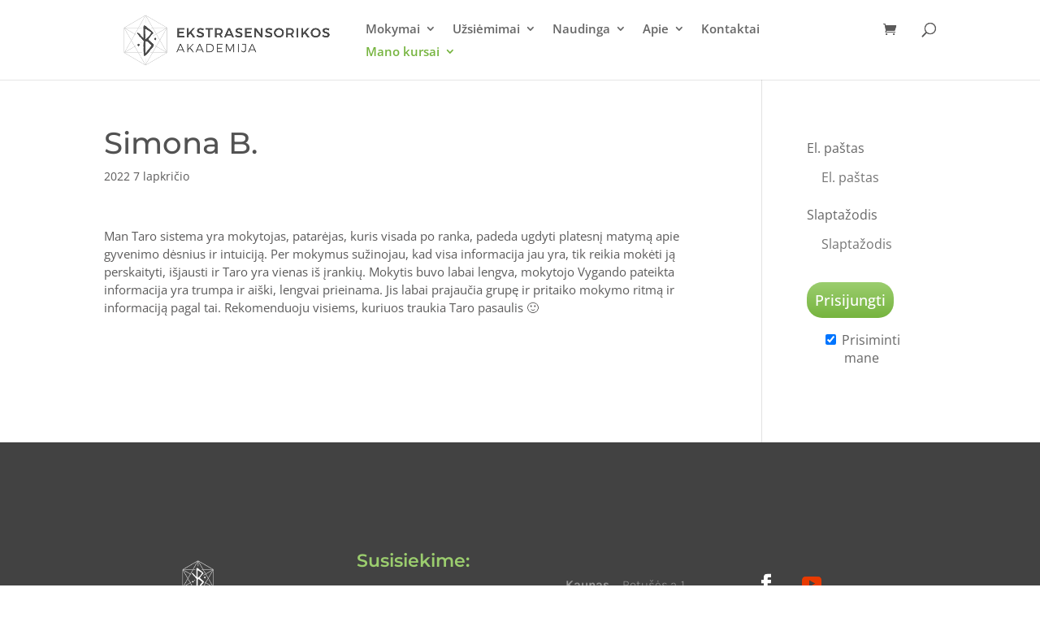

--- FILE ---
content_type: text/css
request_url: https://bioenergetikas.lt/wp-content/themes/ea/style.css?ver=4.23.1
body_size: -366
content:
/*
  Theme Name: EA
  Version: 1.0.0
  Template: Divi
  Author: Divi Pixel
  Author URI: https://www.divi-pixel.com
  Text Domain: ea
  License: GNU General Public License v2 or later
  License URI: http://www.gnu.org/licenses/gpl-2.0.html
*/




--- FILE ---
content_type: text/css
request_url: https://bioenergetikas.lt/wp-content/uploads/custom-css-js/20213239.css?v=2211
body_size: 1874
content:
/******* Do not edit this file *******
Simple Custom CSS and JS - by Silkypress.com
Saved: Nov 19 2025 | 20:19:05 */
/* ===========================
   JetFormBuilder – Light theme
   Page: /reg-runos/ (page-id-6262787)
   =========================== */

.jet-form-builder {
  --ea-bg: #ffffff;
  --ea-card: #ffffff;
  --ea-text: #525252;
  --ea-muted: #6b7280;
  --ea-border: #e5e7eb;
  --ea-border-strong: #d1d5db;
  --ea-accent: #d6a354;
  --ea-accent-strong: #c58a27;
  --ea-accent-soft: rgba(214,163,84,.12);
  --ea-focus: 0 0 0 3px rgba(214,163,84,.35);
  --ea-radius: 14px;
  --ea-radius-sm: 10px;
  --ea-shadow: 0 10px 24px rgba(0,0,0,.06);
	font-weight: 500;
}

.jet-form-builder h2 {
	margin-top: 12px;
}

.jet-form-builder small {
	color: #333;
}

.jet-form-builder jet-form-builder__label-text {
	margin-bottom: 8px;
}

.jet-form-builder__fields-group {
    gap: .3em;
	padding-left: 13px;
}

.jet-form-builder .skaiciuokle_kaina {
	font-weight: 600;
	color: #76b43f;
	font-size: 32px;
	font-family: 'Montserrat', Helvetica, Arial, Lucida, sans-serif;
	padding-left: 20px;
	padding-top: 11px;
	padding-bottom: 16px;
}
.jet-form-builder .skaiciuokle_kaina small{
	font-weight: 500;
	color: #76b43f;
	font-size: 18px;
	font-family: 'Montserrat', Helvetica, Arial, Lucida, sans-serif;
}

/* Form container */
.jet-form-builder {
  background: var(--ea-card);
  border: 1px solid var(--ea-border);
  border-radius: var(--ea-radius);
  padding: clamp(18px, 3vw, 28px);
  color: var(--ea-text);
  box-shadow: var(--ea-shadow);
  max-width: 680px;
  margin: 0 auto;
}

/* ---- SINGLE COLUMN ---- */
.jet-form-builder-row {
  display: grid !important;
  grid-template-columns: 1fr !important;
  gap: 6px !important;
}
.jet-form-builder-row > * {
  grid-column: 1 / -1 !important;
}
.jet-form-builder__field-wrap,
.jet-form-builder__field-wrap[class*="--width-"],
.jet-form-builder__field-wrap[class*="--col-"] {
  width: 100% !important;
  max-width: 100% !important;
  float: none !important;
  clear: both !important;
}

/* ---- Labels ---- */
.jet-form-builder__label {
  font-size: 18px;
  color: #525252;
  font-weight: 600;
  margin: 0 0 6px;
  padding-top: 9px;
  display: inline-flex;
  gap: .35rem;
}
.jet-form-builder__desc {
  color: var(--ea-muted);
  font-size: .95rem;
  margin-top: 6px;
}
.jet-form-builder__required,
.jet-form-builder__label .required {
  color: var(--ea-accent);
}

/* ---- Inputs ---- */
.jet-form-builder .jet-form-builder__field,
.jet-form-builder input:not([type="checkbox"]):not([type="radio"]),
.jet-form-builder textarea,
.jet-form-builder select {
  width: 100% !important;
  box-sizing: border-box;
  background: #fff;
  color: #222222;
  font-size: 16px;
  font-weight: 500;
  border: 1px solid var(--ea-border-strong);
  border-radius: 12px;
  padding: 12px 14px;
  transition: box-shadow .15s ease, border-color .15s ease, background .15s ease;
}
.jet-form-builder input::placeholder,
.jet-form-builder textarea::placeholder {
  color: #9aa3b2;
  font-weight: 400;
}
.jet-form-builder input:focus,
.jet-form-builder textarea:focus,
.jet-form-builder select:focus {
  border-color: var(--ea-accent);
  box-shadow: var(--ea-focus);
  background: #fffdf8;
}

/* ---- Select arrow ---- */
.jet-form-builder select {
  appearance: none;
  background-image:
    linear-gradient(45deg, transparent 50%, #9aa3b2 50%),
    linear-gradient(135deg, #9aa3b2 50%, transparent 50%),
    linear-gradient(to right, transparent, transparent);
  background-position:
    calc(100% - 18px) calc(50% - 3px),
    calc(100% - 12px) calc(50% - 3px),
    100% 0;
  background-size: 6px 6px, 6px 6px, 2.5rem 100%;
  background-repeat: no-repeat;
  padding-right: 2.75rem;
}

/* ---- Checkboxes & radios ---- */
.jet-form-builder .jet-form-builder__checkradio-wrap,
.jet-form-builder .jet-form-builder__fields-group--checkradio,
.jet-form-builder .jet-form-builder__field-list,
.jet-form-builder .jet-form-builder__options {
  display: flex !important;
  flex-direction: column !important;
  gap: 10px !important;
}
.jet-form-builder input[type="checkbox"],
.jet-form-builder input[type="radio"] {
  width: 18px; height: 18px;
  border-radius: 6px;
  border: 1px solid var(--ea-border-strong);
  background: #fff;
  appearance: none;
  display: inline-grid;
  place-content: center;
  cursor: pointer;
  margin-right: 8px;
  transition: border-color .15s, background .15s, box-shadow .15s;
}
.jet-form-builder input[type="radio"] { border-radius: 50%; }
.jet-form-builder input[type="checkbox"]:checked,
.jet-form-builder input[type="radio"]:checked {
  border-color: var(--ea-accent);
  background: var(--ea-accent);
  box-shadow: 0 0 0 3px var(--ea-accent-soft);
}
.jet-form-builder input[type="checkbox"]::before {
  content: "✓";
  font-size: 12px;
  line-height: 1;
  transform: translateY(-1px);
  color: #111;
}
.jet-form-builder input[type="radio"]::before {
  content: "";
  width: 8px; height: 8px;
  border-radius: 50%;
  background: #111;
  display: block;
}

/* ---- Actions (button area) ---- */
.jet-form-builder .jet-form-builder__actions {
  margin-top: 16px;
}

/* ---- Registruotis Button ---- */
.jet-form-builder input[type="submit"],
.jet-form-builder button[type="submit"],
.jet-form-builder .jet-form-builder__action-button {
  display: inline-flex;
  align-items: center;
  justify-content: center;
  gap: 10px;
  width: 100%;                  /* full width */
  padding: 16px 24px;
  font-size: 18px;
  font-weight: 700;
  text-transform: uppercase;
  border: none;
  border-radius: 40px;           /* pill shape */
  background-color: #f0f32f;     /* bright yellow */
  color: #525252 !important;     /* dark gray text */
  cursor: pointer;
  transition: background-color 0.2s ease, transform 0.15s ease;
}

/* Add icon before text */
.jet-form-builder input[type="submit"]::before,
.jet-form-builder button[type="submit"]::before,
.jet-form-builder .jet-form-builder__action-button::before {
  content: "✏️"; /* you can replace with 📝 or a fontawesome icon */
  font-size: 18px;
  margin-right: 6px;
}

.jet-form-builder input[type="submit"]:hover,
.jet-form-builder button[type="submit"]:hover,
.jet-form-builder .jet-form-builder__action-button:hover {
  background-color: #e6e92b;
  transform: translateY(-1px);
}

/* ---- Validation messages ---- */
.jet-form-builder .jet-form-builder__field-error,
.jet-form-builder .jet-form-builder-message.error {
  background: linear-gradient(180deg, rgba(217,47,47,.08), transparent 60%);
  color: #7a1f1f;
  border: 1px solid #f1b2b2;
  border-radius: var(--ea-radius-sm);
  padding: 10px 12px;
}
.jet-form-builder .jet-form-builder-message.success {
  background: linear-gradient(180deg, rgba(59,180,75,.08), transparent 60%);
  color: #1e5726;
  border: 1px solid #b9e3c0;
  border-radius: var(--ea-radius-sm);
  padding: 10px 12px;
}


/* ==== Tighten spacing in JetFormBuilder form ==== */
.jet-form-builder__label {
  margin-bottom: 2px !important;   /* less gap under label */
  padding-top: 12px;                /* keep label breathing space */
}

.jet-form-builder .jet-form-builder__field {
  margin-bottom: 4px !important;   /* less gap under inputs */
}

.jet-form-builder__desc {
  margin-top: 0px !important;      /* description/hint closer to field */
  font-size: 14px;                 /* keep it slightly smaller */
  line-height: 1.4;
  color: #6b7280;
}
/* ==== JetFormBuilder checkbox/radio — force green when checked ==== */
.jet-form-builder input[type="checkbox"],
.jet-form-builder input[type="radio"] {
  /* Works if the theme uses native controls */
  accent-color: #09db28 !important;
}

/* Common JFB pattern: <label class="... for-checkbox">
   <input type="checkbox"> <span></span> <span class="text">...</span> </label> */
.jet-form-builder .field-type-checkbox-field .jet-form-builder__field-label.for-checkbox input[type="checkbox"]:checked + span::before,
.jet-form-builder .field-type-radio-field    .jet-form-builder__field-label.for-radio    input[type="radio"]:checked    + span::before {
  background-color: #09db28 !important;
  border-color: #09db28 !important;
}

/* Some skins use different wrappers — cover those too */
.jet-form-builder .jet-form-builder__field-wrap input[type="checkbox"]:checked + span::before,
.jet-form-builder .jet-form-builder__field-wrap input[type="radio"]:checked    + span::before {
  background-color: #09db28 !important;
  border-color: #09db28 !important;
}

/* If a dedicated checkmark span is used */
.jet-form-builder input[type="checkbox"]:checked + .jet-form-builder__checkmark,
.jet-form-builder input[type="radio"]:checked    + .jet-form-builder__checkmark {
  background-color: #09db28 !important;
  border-color: #09db28 !important;
}

/* Ensure the tick/dot is visible on green */
.jet-form-builder .field-type-checkbox-field .jet-form-builder__field-label.for-checkbox input[type="checkbox"]:checked + span::after,
.jet-form-builder .jet-form-builder__field-wrap input[type="checkbox"]:checked + span::after {
  color: #ffffff !important;
  background-color: transparent !important; /* some skins draw the ✓ via :after */
}

.jet-form-builder .field-type-radio-field .jet-form-builder__field-label.for-radio input[type="radio"]:checked + span::after,
.jet-form-builder .jet-form-builder__field-wrap input[type="radio"]:checked + span::after {
  background-color: #ffffff !important; /* white inner dot */
}


